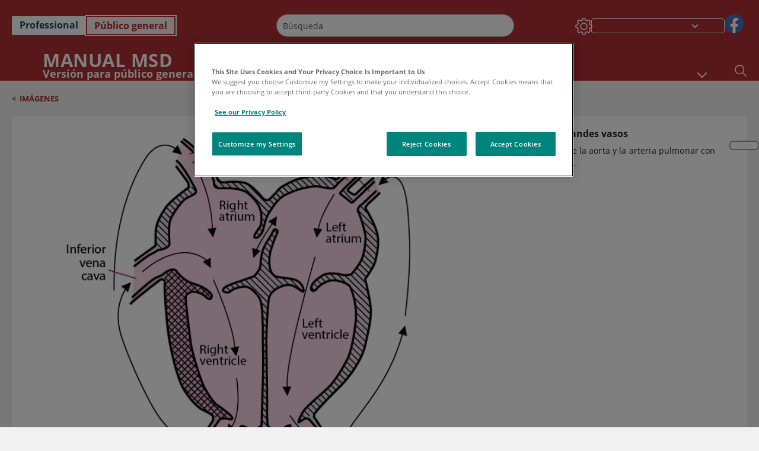

--- FILE ---
content_type: text/css; charset=UTF-8
request_url: https://www.msdmanuals.com/home/_next/static/css/63364f35be5b0d5b.css
body_size: 5072
content:
.SkipToMainContent_skipToContentContainer__1ryB1{position:absolute;top:0;opacity:0;background-color:#fff;outline:none}.SkipToMainContent_skipToContentContainer__1ryB1 .SkipToMainContent_skipToMainContent__GBRhF{padding:.375rem .75rem;display:block;color:var(--color__primary)}.SkipToMainContent_skipToContentContainer__1ryB1:focus{opacity:1;z-index:100}.SkipToMainContent_skipToContentContainer__1ryB1:hover{text-decoration:none;display:none}.SkipToMainContent_toggleOverlayLtr___MqbC{left:0}.SkipToMainContent_toggleOverlayRtl__1NClf{right:0}.SkipToMainContent_themeDark__GaqZs .SkipToMainContent_skipToMainContent__GBRhF{color:var(--color__primary)!important}.font-size-1 .SkipToMainContent_skipToMainContent__GBRhF{font-size:1rem}.font-size-2 .SkipToMainContent_skipToMainContent__GBRhF{font-size:1.125rem}.font-size-3 .SkipToMainContent_skipToMainContent__GBRhF{font-size:1.25rem}.Search_headerSearchIcon__TN4QW{top:1.375rem;right:0;position:absolute}@media(min-width:1025px){.Search_headerSearchIcon__TN4QW{position:unset}}@media(min-width:320px)and (max-width:720px){.Search_headerSearchIcon__TN4QW{top:.938rem}}@media(min-width:721px)and (max-width:960px){.Search_headerSearchIcon__TN4QW[dir=ltr]{padding-right:32px}}@media(min-width:961px)and (max-width:1024px){.Search_headerSearchIcon__TN4QW[dir=ltr]{padding-right:32px}}@media(min-width:320px)and (max-width:720px){.Search_headerSearchIcon__TN4QW[dir=ltr]{padding-right:.625rem}}.Search_headerSearchIconLeft__it7Yr{top:.938rem;left:.938rem;right:auto;position:absolute}@media(min-width:1025px){.Search_headerSearchIconLeft__it7Yr{position:unset}.Search_alignOnScroll__4Xai3{top:68%}}.Search_headerSearchIcon__TN4QW:hover{cursor:pointer}.Search_tooltipheading__pWXKP{height:-moz-fit-content;height:fit-content}.Search_tooltipheading__pWXKP .tooltip-inner{background-color:#fff;color:#000;border:1px solid #000}.Search_darktooltip__d_Qf_ .tooltip-inner{background-color:#000;color:#fff;border:1px solid #fff}.Search_fontSize1__tkCJv .Search_tooltipInner__hkV4T{font-size:.875rem}.Search_fontSize2__O1D9s .Search_tooltipInner__hkV4T{font-size:.985rem}.Search_fontSize3__Jn5UG .Search_tooltipInner__hkV4T{font-size:1.094rem}.Search_searchOverlay__7FJrq{padding-top:0}.Search_searchOverlay__7FJrq .Search_overlayText__lJeXq{display:block;padding:16px 0 0 10px}.Search_searchOverlay__7FJrq .Search_overlayText__lJeXq p{margin-bottom:1rem}.Search_searchOverlay__7FJrq .Search_overlayText__lJeXq p:last-child{padding-bottom:0}.Search_searchOverlay__7FJrq .Search_overlayText__lJeXq h4{font-weight:700}.Search_searchOverlay__7FJrq .Search_searchText__Wz18y{color:var(--color__link);font-weight:700;padding:0 10px;margin-bottom:.625rem}.Search_fontSize1__tkCJv .Search_overlayText__lJeXq,.Search_fontSize1__tkCJv .Search_overlayText__lJeXq h4{font-size:.8125rem}.Search_fontSize1__tkCJv .Search_searchText__Wz18y{font-size:.8125rem;letter-spacing:-.040625rem}.Search_fontSize2__O1D9s .Search_overlayText__lJeXq,.Search_fontSize2__O1D9s .Search_overlayText__lJeXq h4{font-size:.914rem}.Search_fontSize2__O1D9s .Search_searchText__Wz18y{font-size:.914rem;letter-spacing:-.0457rem}.Search_fontSize3__Jn5UG .Search_overlayText__lJeXq,.Search_fontSize3__Jn5UG .Search_overlayText__lJeXq h4{font-size:1.016rem}.Search_fontSize3__Jn5UG .Search_searchText__Wz18y{font-size:1.016rem;letter-spacing:-.05078rem}.Search_searchOverlayPopupBackdrop__hLEjf{z-index:1044!important}.Search_searchOverlayPopup__mVvmN{z-index:1049!important}@media(min-width:320px)and (max-width:720px){.Search_searchOverlayPopup__mVvmN{max-height:80vh;overflow:scroll}}.Search_searchOverlayPopup__mVvmN .modal-dialog{top:6%;margin:auto}@media(min-width:1025px){.Search_searchOverlayPopup__mVvmN .modal-dialog{max-width:100%;width:1114px!important;top:20%}}@media(min-width:961px)and (max-width:1024px){.Search_searchOverlayPopup__mVvmN .modal-dialog{max-width:100%}}@media(min-width:721px)and (max-width:960px){.Search_searchOverlayPopup__mVvmN .modal-dialog{max-width:100%}}.Search_searchOverlayPopup__mVvmN .modal-dialog .Search_closeBtnContainer__kbJaa{padding:6px 0;font-size:12px;margin:0;cursor:pointer}.Search_searchOverlayPopup__mVvmN .modal-dialog .Search_closeBtnContainer__kbJaa .Search_closeIcon__d_sXG[dir=ltr]{display:block;background-size:490px;background-image:url(/home/_next/static/media/sprite-allimage.f7f59b62.svg);background-position:-830px -82px;width:30px;height:30px;position:absolute;top:15px;right:0}.Search_searchOverlayPopup__mVvmN .modal-dialog .Search_closeBtnContainer__kbJaa .Search_closeIcon__d_sXG[dir=rtl]{display:block;background-size:490px;background-image:url(/home/_next/static/media/sprite-allimage.f7f59b62.svg);background-position:-830px -82px;width:30px;height:30px;position:absolute;top:9px;left:0;margin:9px}.Search_lightTheme__GPvD8 .Search_overlayText__lJeXq{color:#000}.Search_darkTheme___3CAA{background-color:#000!important}.Search_darkTheme___3CAA .Search_closeBtnContainer__kbJaa,.Search_darkTheme___3CAA .Search_searchOverlay__7FJrq{background-color:#000!important;color:#fff!important}[dir=rtl] .Search_search__PVCmV{margin-right:.625rem;margin-left:0!important}[dir=rtl] .Search_overlayText__lJeXq ul{padding-right:1rem}.Search_twoSearchContainer__DnGYH{display:flex;flex-direction:row;align-items:stretch;justify-content:space-between;width:100%;height:100%;position:relative}@media(min-width:320px)and (max-width:720px){.Search_twoSearchContainer__DnGYH{flex-direction:column}}.Search_searchSeparator__gxFgv{border-left:1px solid gray}@media(min-width:320px)and (max-width:720px){.Search_searchSeparator__gxFgv{border-top:1px solid gray;margin:15px 0}.Search_aiSearchContainer__W8Kfn{margin-top:1rem;padding-bottom:17px!important}}@media(min-width:1025px){.Search_aiSearchContainer__W8Kfn{padding-right:10px;padding-left:50px}.Search_mainSearchContainer__qm_N4{padding-right:50px}}@media(min-width:320px)and (max-width:720px){.Search_aiSearchContainer__W8Kfn,.Search_mainSearchContainer__qm_N4{padding:0 15px}}@media(min-width:721px)and (max-width:960px){.Search_aiSearchContainer__W8Kfn,.Search_mainSearchContainer__qm_N4{padding:0 15px}}@media(min-width:1025px){.Search_searchModalBody__kigJ4{padding:0 19px 17px}}.OneColumnContainer_oneColumnContainer__pUUhP{min-height:0!important;background-color:#fff}.OneColumnContainer_backgroundUnset__H4DN1{background-color:unset}.OneColumnContainer_oneColumnContainerDark__3QCjq{background-color:#000}.OneColumnContainer_healthTopicsoneColumnContainer__fXKoP{margin:0 20px}@media(min-width:721px)and (max-width:960px){.OneColumnContainer_healthTopicsoneColumnContainer__fXKoP{margin:0}}@media(min-width:961px)and (max-width:1024px){.OneColumnContainer_healthTopicsoneColumnContainer__fXKoP{margin:0}}@media(min-width:1025px){.OneColumnContainer_healthTopicsoneColumnContainer__fXKoP{margin:0}}.ErrorPage404_errorPage__SsYM6{background-color:#fff}.ErrorPage404_errorText__v8df2 h1{font-weight:600;padding:10px 20px 0}.ErrorPage404_errorText__v8df2 p{padding:0 20px 20px}.ErrorPage404_errorText__v8df2 em,.ErrorPage404_errorText__v8df2 i{font-style:normal}.ErrorPage404_errorText__v8df2 a{color:var(--color__primary);font-weight:700}.font-size-1 .ErrorPage404_errorText__v8df2 h1{font-size:1.25rem;line-height:1.25rem}.font-size-1 .ErrorPage404_errorText__v8df2 p{font-size:.875rem}@media(min-width:961px)and (max-width:1024px){.font-size-1 .ErrorPage404_errorText__v8df2 h1{font-size:1.875rem;line-height:2.25rem}.font-size-1 .ErrorPage404_errorText__v8df2 p{font-size:1rem}}@media(min-width:1025px){.font-size-1 .ErrorPage404_errorText__v8df2 h1{font-size:1.875rem;line-height:2.25rem}.font-size-1 .ErrorPage404_errorText__v8df2 p{font-size:1rem}}.font-size-2 .ErrorPage404_errorText__v8df2 h1{font-size:1.4062rem;line-height:1.4062rem}.font-size-2 .ErrorPage404_errorText__v8df2 p{font-size:.9843rem;line-height:1.25rem}@media(min-width:961px)and (max-width:1024px){.font-size-2 .ErrorPage404_errorText__v8df2 h1{font-size:2.1093rem;line-height:2.53rem}.font-size-2 .ErrorPage404_errorText__v8df2 p{font-size:1.125rem;line-height:1.6875rem}}@media(min-width:1025px){.font-size-2 .ErrorPage404_errorText__v8df2 h1{font-size:2.1093rem;line-height:2.53rem}.font-size-2 .ErrorPage404_errorText__v8df2 p{font-size:1.125rem;line-height:1.6875rem}}.font-size-3 .ErrorPage404_errorText__v8df2 h1{font-size:1.5625rem;line-height:1.5625rem}.font-size-3 .ErrorPage404_errorText__v8df2 p{font-size:1.0625rem;line-height:1.5625rem}@media(min-width:961px)and (max-width:1024px){.font-size-3 .ErrorPage404_errorText__v8df2 h1{font-size:2.3437rem;line-height:2.81rem}.font-size-3 .ErrorPage404_errorText__v8df2 p{font-size:1.25rem;line-height:1.875rem}}@media(min-width:1025px){.font-size-3 .ErrorPage404_errorText__v8df2 h1{font-size:2.3437rem;line-height:2.81rem}.font-size-3 .ErrorPage404_errorText__v8df2 p{font-size:1.25rem;line-height:1.875rem}}.dark .ErrorPage404_errorPage__SsYM6{background-color:#000}.modal_modal__vMCJw{overflow:hidden;overflow-anchor:none;width:100%;text-size-adjust:100%;position:fixed;left:0;right:0}.modal_modal__vMCJw .modal_focusTrapDiv__nw2Bc{display:contents}.modal_modal__vMCJw .modal-content{height:100%}.modal_modal__vMCJw .modal-dialog{height:100%;width:100%;max-height:860px;margin:auto;max-width:100%!important;position:absolute;top:0;left:0;right:0;bottom:0}@media screen and (min-width:1280px){.modal_modal__vMCJw .modal-dialog{height:90%;width:1280px!important;top:5%;bottom:auto}}.modal_modal__vMCJw .modal_modalBody___BnJ7{overflow:hidden;border-radius:0;padding:0;display:flex;flex-direction:column}.modal_modal__vMCJw{padding:0!important}.modal_modal__vMCJw .modal_noHeaderBackground__GHZGy{background-color:#fff!important;border:none!important}.modal_modal__vMCJw .modal_hideModalHeader__cPEFT{display:none}.modal_modal__vMCJw .modal_header__sKiDY{width:100%;height:30px;display:table;table-layout:fixed;padding:0;border-radius:0!important}.modal_modal__vMCJw .modal_header__sKiDY .modal_title__ujPN2{padding:0 20px;text-align:center;overflow-wrap:normal;white-space:normal;font-weight:600;text-transform:uppercase}@media screen and (max-height:960px)and (max-width:1279px),screen and (max-width:960px){.modal_modal__vMCJw .modal_header__sKiDY .modal_title__ujPN2{text-align:left;transform:scale(.933332)}}.modal_modal__vMCJw .modal_header__sKiDY .modal_drugTitle__pmhQu{width:100%}@media screen and (max-height:960px)and (max-width:1279px),screen and (max-width:960px){.modal_modal__vMCJw .modal_header__sKiDY .modal_drugTitle__pmhQu{transform:scale(1)!important;overflow:auto;word-break:break-word}}.modal_modal__vMCJw .modal_header__sKiDY .modal_headerElement__9HT5x{display:table-cell;height:100%;max-height:100%;vertical-align:middle;line-height:1.875rem}.modal_modal__vMCJw .modal_header__sKiDY .modal_btnClose__eatUo{cursor:pointer;width:80px;text-align:center;font-weight:600}.modal_modal__vMCJw .modal_header__sKiDY .modal_drugBtnClose__HBcpz{margin-bottom:0;align-content:center}.modal_modal__vMCJw .modal_drugHeader__GT8_V{display:flex!important;max-height:90px!important;height:auto!important}.modal_modal__vMCJw ::-webkit-scrollbar{width:7px;height:7px}.modal_modal__vMCJw ::-webkit-scrollbar:horizontal{width:8px}.modal_modal__vMCJw ::-webkit-scrollbar-track{box-shadow:inset 0 0 6px #bcbcbc;border-radius:8px}.modal_modal__vMCJw ::-webkit-scrollbar-thumb{background:#7f7f7f;border-radius:8px}.modal_modal__vMCJw ::-webkit-scrollbar-thumb:hover{background:#7f7f7f}.modal_healthyLivingColor__72SiX{border:1px solid #fff;border-bottom:0}.modal_healthyLivingColorBackground__R82V4{background-color:#000;color:#fff;border:1px solid #fff;border-top:0}.modal_modal__vMCJw>div>div{border-radius:0!important}.modal_fontSize1__PQaJV .modal_btnClose__eatUo,.modal_fontSize1__PQaJV .modal_title__ujPN2{font-size:.875rem}.modal_fontSize2__Z1XUu .modal_btnClose__eatUo,.modal_fontSize2__Z1XUu .modal_title__ujPN2{font-size:.984rem}.modal_fontSize3__FOP6B .modal_btnClose__eatUo,.modal_fontSize3__FOP6B .modal_title__ujPN2{font-size:1.094rem}.modal_professional__9S_oL .modal_header__sKiDY{background-color:#174f6d;color:#fff}.modal_professional__9S_oL .modal_btnClose__eatUo{background-color:#113a50}.modal_consumer__Pfrhd .modal_header__sKiDY{background-color:#b12e32;color:#fff}.modal_consumer__Pfrhd .modal_btnClose__eatUo{background-color:#9c2426;color:#fff}.modal_veterinary__eYZdF .modal_header__sKiDY{background-color:#0f7c54;color:#fff}.modal_veterinary__eYZdF .modal_btnClose__eatUo{background-color:#0e6545;color:#fff}.modal_modalButton__FpPur{padding:6px 0;font-size:12px;margin:0;cursor:pointer}.modal_modalButton__FpPur .modal_closeIcon__kbcZr{display:block;background-image:url(/home/_next/static/media/icon_close_gray.add02139.png);background-repeat:no-repeat;width:30px;height:30px}.modal_copyRightFooter__b1AAi,.modal_copyRightFooter__b1AAi .modal_copyRight__2qshg,.modal_copyRightFooter__b1AAi .modal_copyRight__2qshg .modal_copyRightText__fQLM9,.modal_copyRightFooter__b1AAi .modal_copyRight__2qshg .modal_msdcopyRightImage__s4hmM{display:none}@media print{.modal_copyRightFooter__b1AAi{display:block!important}.modal_copyRightFooter__b1AAi .modal_copyRight__2qshg{margin-top:20px;border-top:1px solid #000!important;height:30px;display:flex;flex-direction:row;width:100%;justify-content:space-between}.modal_copyRightFooter__b1AAi .modal_copyRight__2qshg .modal_msdcopyRightImage__s4hmM{display:block!important;margin-top:5px;width:40%}.modal_copyRightFooter__b1AAi .modal_copyRight__2qshg .modal_copyRightText__fQLM9{display:block;margin-top:10px!important;font-size:.7rem;font-weight:600}.modal_topicContainerRight__MEV2b{display:none}.modal_modal__vMCJw{position:absolute!important;overflow:visible!important}.modal_modal__vMCJw .modal-content{border:none}.modal_modal__vMCJw .modal-dialog{height:100%!important;min-height:100%!important}.modal_modal__vMCJw .modal_modalBody___BnJ7{overflow:visible!important;display:block}.modal_modal__vMCJw .modal_header__sKiDY{display:none}}@media screen and (max-height:960px)and (max-width:1279px),screen and (max-width:960px){[dir=rtl] .modal_header__sKiDY .modal_title__ujPN2{text-align:right;padding-right:20px}}.Thumbnail_topPosition__z15GX{height:200px}.Thumbnail_Thumbnail__DPkVU{width:100%}.Thumbnail_Thumbnail__DPkVU .Thumbnail_threeDWidget__ddWzF .Thumbnail_widget__iUCXb{border-bottom:none!important}.Thumbnail_Thumbnail__DPkVU .Thumbnail_featuredWidgetDark__Rdzy6 .Thumbnail_widget__iUCXb{border-bottom:6px solid #fff;background-color:#fff}.Thumbnail_Thumbnail__DPkVU .Thumbnail_featuredWidgetDark__Rdzy6 .Thumbnail_description__3rVL_{color:#fff}.Thumbnail_Thumbnail__DPkVU .Thumbnail_featuredWidgetColor__yvciI{background-color:#fff}.Thumbnail_Thumbnail__DPkVU .Thumbnail_featuredWidgetColor__yvciI .Thumbnail_widget__iUCXb{border-bottom:6px solid var(--color__primary)}.Thumbnail_Thumbnail__DPkVU .Thumbnail_featuredWidgetColor__yvciI .Thumbnail_description__3rVL_{color:dimgray}.Thumbnail_Thumbnail__DPkVU .Thumbnail_descriptionheight__C5THj{height:auto!important}@media(min-width:1025px){.Thumbnail_Thumbnail__DPkVU .Thumbnail_descriptionheight__C5THj{height:164px!important}}@media(min-width:961px)and (max-width:1024px){.Thumbnail_Thumbnail__DPkVU .Thumbnail_descriptionheight__C5THj{height:164px!important}}.Thumbnail_Thumbnail__DPkVU .Thumbnail_featuredWidget__NRWxf .Thumbnail_widget__iUCXb{display:flex;flex-direction:column;position:relative;max-height:40vh}.Thumbnail_Thumbnail__DPkVU .Thumbnail_featuredWidget__NRWxf .Thumbnail_widget__iUCXb .Thumbnail_feature__6dzIi{overflow:hidden;width:100%;position:relative;cursor:pointer}.Thumbnail_Thumbnail__DPkVU .Thumbnail_featuredWidget__NRWxf .Thumbnail_widget__iUCXb .Thumbnail_tag__r0NT3{top:0;position:absolute;color:#fff;font-weight:700;padding:0 10px;text-transform:uppercase;background-color:var(--color__tag);line-height:28px;letter-spacing:-.22px}.Thumbnail_Thumbnail__DPkVU .Thumbnail_featuredWidget__NRWxf .Thumbnail_widget__iUCXb .Thumbnail_infoIcon__wPP9_{position:absolute;display:block;height:44px;width:44px;top:0;right:0;background-color:#0f7c54;background:url(/home/_next/static/media/infographics_scale_green.629347e3.png) 50% no-repeat}.Thumbnail_Thumbnail__DPkVU .Thumbnail_featuredWidget__NRWxf .Thumbnail_widget__iUCXb .Thumbnail_infoIcon__wPP9_:hover{cursor:pointer}.Thumbnail_Thumbnail__DPkVU .Thumbnail_featuredWidget__NRWxf .Thumbnail_widget__iUCXb .Thumbnail_featuredMediaOverlay__qdHnp{position:absolute;left:0;right:0;top:0;bottom:0}.Thumbnail_Thumbnail__DPkVU .Thumbnail_featuredWidget__NRWxf .Thumbnail_widget__iUCXb .Thumbnail_featuredMediaOverlay__qdHnp .Thumbnail_featuredMediaPlayButton__k2_Sz{width:100%;height:100%;background-size:15%;background-repeat:no-repeat;background-position:50%;cursor:pointer}.Thumbnail_Thumbnail__DPkVU .Thumbnail_featuredWidget__NRWxf .Thumbnail_widget__iUCXb .Thumbnail_featuredMediaOverlay__qdHnp .Thumbnail_playHome__4t8Jl,.Thumbnail_Thumbnail__DPkVU .Thumbnail_featuredWidget__NRWxf .Thumbnail_widget__iUCXb .Thumbnail_featuredMediaOverlay__qdHnp .Thumbnail_playProfessional__SnWXa{background-image:url(/home/_next/static/media/icon_play_blue.ccb39870.png)}.Thumbnail_Thumbnail__DPkVU .Thumbnail_featuredWidget__NRWxf .Thumbnail_widget__iUCXb .Thumbnail_featuredMediaOverlay__qdHnp .Thumbnail_playVet__GGK5J{background-image:url(/home/_next/static/media/icon_play_green.1b61cac4.png)}.Thumbnail_Thumbnail__DPkVU .Thumbnail_featuredWidget__NRWxf .Thumbnail_homepagewidget__eS6A7{max-height:none!important}.Thumbnail_Thumbnail__DPkVU .Thumbnail_featuredWidget__NRWxf .Thumbnail_divHeading__7bbME{width:98%;cursor:auto;padding:16px!important}@media(min-width:1025px){.Thumbnail_Thumbnail__DPkVU .Thumbnail_featuredWidget__NRWxf .Thumbnail_divHeading__7bbME{padding:25px 0 25px 25px}}@media(min-width:961px)and (max-width:1024px){.Thumbnail_Thumbnail__DPkVU .Thumbnail_featuredWidget__NRWxf .Thumbnail_divHeading__7bbME{padding:25px 0 25px 25px}}.Thumbnail_Thumbnail__DPkVU .Thumbnail_featuredWidget__NRWxf .Thumbnail_descriptionPaddingHome__qJPKJ{padding:16px 4px 16px 16px}.Thumbnail_Thumbnail__DPkVU .Thumbnail_featuredWidget__NRWxf .Thumbnail_descriptionPaddingHome__qJPKJ ul{padding-left:0}.Thumbnail_Thumbnail__DPkVU .Thumbnail_featuredWidget__NRWxf .Thumbnail_descriptionPadding__K6tdo{padding:15px 0 15px 15px}.Thumbnail_Thumbnail__DPkVU .Thumbnail_featuredWidget__NRWxf .Thumbnail_descriptionPaddingHome__qJPKJ[dir=rtl]{padding:25px 25px 25px 0}.Thumbnail_Thumbnail__DPkVU .Thumbnail_featuredWidget__NRWxf .Thumbnail_descriptionPadding__K6tdo[dir=rtl]{padding:15px 15px 15px 0}.Thumbnail_Thumbnail__DPkVU .Thumbnail_featuredWidget__NRWxf .Thumbnail_heading__uykI2{text-align:left;font-weight:700;cursor:pointer;max-width:100%}.Thumbnail_Thumbnail__DPkVU .Thumbnail_featuredWidget__NRWxf .Thumbnail_headingJa__6V0LV{min-height:40px!important}.Thumbnail_Thumbnail__DPkVU .Thumbnail_featuredWidget__NRWxf .Thumbnail_showEllipses__NAR15{text-overflow:ellipsis;overflow:hidden;max-width:300px;white-space:nowrap}.Thumbnail_Thumbnail__DPkVU .Thumbnail_featuredWidget__NRWxf .Thumbnail_heading__uykI2:hover{text-decoration:underline}@media(min-width:1025px){.Thumbnail_marginLeft__rdq_S{margin-left:24px}.Thumbnail_marginRight__osb3j{margin-right:24px}}.Thumbnail_widgetListDesktopView__EYHPh{display:none}@media(min-width:1025px){.Thumbnail_widgetListDesktopView__EYHPh{display:block}}@media(min-width:961px)and (max-width:1024px){.Thumbnail_widgetListDesktopView__EYHPh{display:block}}@media(min-width:1025px){.Thumbnail_widgetListMobileView__iCd5x{display:none}}.Thumbnail_descriptionPara__nM4bt{width:100%;position:relative}.Thumbnail_description__3rVL_{color:dimgray;text-decoration:none;display:-webkit-box;overflow:hidden;-webkit-line-clamp:3;-webkit-box-orient:vertical;cursor:unset}.Thumbnail_description__3rVL_ p{margin-bottom:0}.Thumbnail_ReadMore__2uU22{color:var(--color__link)}.Thumbnail_disableReadMoreBtn__Upy5s{cursor:default!important;pointer-events:none!important}.Thumbnail_ReadMore__2uU22:hover{color:var(--color__link);text-decoration:underline;cursor:pointer!important}.font-size-1 .Thumbnail_tag__r0NT3{font-size:.688rem}.font-size-1 .Thumbnail_heading__uykI2{font-size:1.125rem}.font-size-1 .Thumbnail_ReadMore__2uU22,.font-size-1 .Thumbnail_description__3rVL_{font-size:.875rem;line-height:20px}.font-size-1 .Thumbnail_esDescription__Eesys{line-height:17px!important}.font-size-1 .Thumbnail_descriptionheight__C5THj{height:164px}.font-size-2 .Thumbnail_tag__r0NT3{font-size:.773rem}.font-size-2 .Thumbnail_heading__uykI2{font-size:1.266rem}.font-size-2 .Thumbnail_ReadMore__2uU22,.font-size-2 .Thumbnail_description__3rVL_{font-size:.984rem;line-height:22px}.font-size-2 .Thumbnail_esDescription__Eesys{line-height:19px!important}.font-size-2 .Thumbnail_descriptionheight__C5THj{height:174px}.font-size-3 .Thumbnail_tag__r0NT3{font-size:.859rem}.font-size-3 .Thumbnail_heading__uykI2{font-size:1.406rem}.font-size-3 .Thumbnail_ReadMore__2uU22,.font-size-3 .Thumbnail_description__3rVL_{font-size:1.094rem;line-height:23px}.font-size-3 .Thumbnail_esDescription__Eesys{line-height:21px!important}.font-size-3 .Thumbnail_descriptionheight__C5THj{height:190px}.font-size-3 .Thumbnail_showEllipses__NAR15{max-width:100%!important}.dark .Thumbnail_heading__uykI2{color:#fff}@media print{.Thumbnail_Thumbnail__DPkVU .Thumbnail_featuredWidget__NRWxf .Thumbnail_homepagewidget__eS6A7{display:block!important}.Thumbnail_Thumbnail__DPkVU .Thumbnail_featuredMediaPlayButton__k2_Sz{display:none}}.Thumbnail_noPrintClick__iyyoI{pointer-events:none}.Thumbnail_hybridExpandIcon__ZhK9O .Thumbnail_icon__OYKmo{position:absolute;top:0;right:0;width:50px;height:50px}.Thumbnail_hybridExpandIcon__ZhK9O .Thumbnail_icon__OYKmo:hover{cursor:pointer}.professional .Thumbnail_hybridExpandIcon__ZhK9O .Thumbnail_icon__OYKmo{background-image:url(/home/_next/static/media/icon_popup_blue.2723428c.png)}.consumer .Thumbnail_hybridExpandIcon__ZhK9O .Thumbnail_icon__OYKmo{background-image:url(/home/_next/static/media/icon_popup_lightblue.b73af0bb.png)}.veterinary .Thumbnail_hybridExpandIcon__ZhK9O .Thumbnail_icon__OYKmo{background-image:url(/home/_next/static/media/icon_popup_green.1ddd40c6.png)}[dir=rtl] .Thumbnail_Thumbnail__DPkVU .Thumbnail_heading__uykI2{text-align:right}.ImageStandalone_imageStandalone__tYFap{display:flex;flex-direction:column;padding:0}@media(min-width:1025px){.ImageStandalone_imageStandalone__tYFap{flex-direction:row;padding:20px}}@media(min-width:961px)and (max-width:1024px){.ImageStandalone_imageStandalone__tYFap{flex-direction:row;padding:20px}}.ImageStandalone_imageStandalone__tYFap .ImageStandalone_mobileTitleContainer__rt6th{display:flex;justify-content:space-between;align-items:center;padding-right:20px}@media(min-width:1025px){.ImageStandalone_imageStandalone__tYFap .ImageStandalone_mobileTitleContainer__rt6th{display:none}}@media(min-width:961px)and (max-width:1024px){.ImageStandalone_imageStandalone__tYFap .ImageStandalone_mobileTitleContainer__rt6th{display:none}}.ImageStandalone_imageStandalone__tYFap .ImageStandalone_mobileTitleContainer__rt6th[dir=rtl]{padding-right:0}.ImageStandalone_imageStandalone__tYFap .ImageStandalone_multiMediaTitleMobile__xNBIK{display:block;font-weight:700;padding:0 20px;margin:10px 0}@media(min-width:1025px){.ImageStandalone_imageStandalone__tYFap .ImageStandalone_multiMediaTitleMobile__xNBIK{display:none}}@media(min-width:961px)and (max-width:1024px){.ImageStandalone_imageStandalone__tYFap .ImageStandalone_multiMediaTitleMobile__xNBIK{display:none}}.ImageStandalone_imageStandalone__tYFap .ImageStandalone_imageContainer__hgwir{width:100%;max-width:-moz-fit-content;max-width:fit-content;height:auto;display:flex;justify-content:center;flex-direction:column;margin:0 auto 12px}@media(min-width:1025px){.ImageStandalone_imageStandalone__tYFap .ImageStandalone_imageContainer__hgwir{width:60%;margin-bottom:0}}@media(min-width:961px)and (max-width:1024px){.ImageStandalone_imageStandalone__tYFap .ImageStandalone_imageContainer__hgwir{width:60%;margin-bottom:0}}.ImageStandalone_imageStandalone__tYFap .ImageStandalone_dataContainer__cUaNV{width:100%;position:relative;display:flex;flex-direction:column}@media(min-width:1025px){.ImageStandalone_imageStandalone__tYFap .ImageStandalone_dataContainer__cUaNV{width:40%}}@media(min-width:961px)and (max-width:1024px){.ImageStandalone_imageStandalone__tYFap .ImageStandalone_dataContainer__cUaNV{width:40%}}.ImageStandalone_imageStandalone__tYFap .ImageStandalone_dataContainer__cUaNV .ImageStandalone_titleContainer___TRKN{display:none}@media(min-width:1025px){.ImageStandalone_imageStandalone__tYFap .ImageStandalone_dataContainer__cUaNV .ImageStandalone_titleContainer___TRKN{display:flex;justify-content:space-between;align-items:center;padding-right:20px}}@media(min-width:961px)and (max-width:1024px){.ImageStandalone_imageStandalone__tYFap .ImageStandalone_dataContainer__cUaNV .ImageStandalone_titleContainer___TRKN{display:flex;justify-content:space-between;align-items:center}}.ImageStandalone_imageStandalone__tYFap .ImageStandalone_dataContainer__cUaNV .ImageStandalone_titleContainer___TRKN[dir=rtl]{padding-right:0}.ImageStandalone_imageStandalone__tYFap .ImageStandalone_dataContainer__cUaNV .ImageStandalone_multiMediaTitle__rr3lR{display:none}@media(min-width:1025px){.ImageStandalone_imageStandalone__tYFap .ImageStandalone_dataContainer__cUaNV .ImageStandalone_multiMediaTitle__rr3lR{padding:0 20px;font-weight:700;display:block}}@media(min-width:961px)and (max-width:1024px){.ImageStandalone_imageStandalone__tYFap .ImageStandalone_dataContainer__cUaNV .ImageStandalone_multiMediaTitle__rr3lR{padding:0 20px;font-weight:700;display:block}}.ImageStandalone_imageStandalone__tYFap .ImageStandalone_dataContainer__cUaNV .ImageStandalone_multiMediaDescriptionWrapper__HJg58{max-height:100%;overflow-y:auto;overflow-x:hidden}@media(min-width:1025px){.ImageStandalone_imageStandalone__tYFap .ImageStandalone_dataContainer__cUaNV .ImageStandalone_multiMediaDescriptionWrapper__HJg58{height:100%}}@media(min-width:320px)and (max-width:720px){.ImageStandalone_imageStandalone__tYFap .ImageStandalone_dataContainer__cUaNV .ImageStandalone_multiMediaDescriptionWrapper__HJg58{min-height:140px}}.ImageStandalone_imageStandalone__tYFap .ImageStandalone_dataContainer__cUaNV .ImageStandalone_multiMediaDescriptionWrapper__HJg58 .ImageStandalone_multiMediaDescription__wg1_W{padding:0 20px 20px;letter-spacing:.14px;max-height:500px;overflow-y:auto;overflow-x:hidden}.ImageStandalone_imageStandalone__tYFap .ImageStandalone_dataContainer__cUaNV .ImageStandalone_multiMediaDescriptionWrapper__HJg58 .ImageStandalone_multiMediaDescription__wg1_W ul{margin-left:0;padding-left:2rem}.ImageStandalone_imageStandalone__tYFap .ImageStandalone_dataContainer__cUaNV .ImageStandalone_multiMediaDescriptionWrapper__HJg58 .ImageStandalone_multiMediaDescription__wg1_W span[class|=smallcaps]{font-feature-settings:"smcp";font-variant:small-caps}.ImageStandalone_imageStandalone__tYFap .ImageStandalone_dataContainer__cUaNV .ImageStandalone_multiMediaDescriptionWrapper__HJg58 .ImageStandalone_multiMediaDescription__wg1_W ul[class|=numbered]{list-style-type:decimal}.ImageStandalone_imageStandalone__tYFap .ImageStandalone_dataContainer__cUaNV .ImageStandalone_multiMediaDescriptionWrapper__HJg58 .ImageStandalone_multiMediaDescription__wg1_W ul[class|=nobulleted]{list-style-type:none}.ImageStandalone_imageStandalone__tYFap .ImageStandalone_dataContainer__cUaNV .ImageStandalone_multiMediaDescriptionWrapper__HJg58 .ImageStandalone_multiMediaDescription__wg1_W span[class|=mlinkText],.ImageStandalone_imageStandalone__tYFap .ImageStandalone_dataContainer__cUaNV .ImageStandalone_multiMediaDescriptionWrapper__HJg58 .ImageStandalone_multiMediaDescription__wg1_W span[class|=xlinkText]{display:none}.ImageStandalone_imageStandalone__tYFap .ImageStandalone_dataContainer__cUaNV .ImageStandalone_multiMediaDescriptionWrapper__HJg58 .ImageStandalone_multiMediaDescription__wg1_W:last-child{padding-bottom:0}.ImageStandalone_imageStandalone__tYFap .ImageStandalone_dataContainer__cUaNV .ImageStandalone_multiMediaDescriptionWrapper__HJg58 .ImageStandalone_multiMediaDescription__wg1_W:last-child div p{margin-bottom:0}.ImageStandalone_imageStandalone__tYFap .ImageStandalone_dataContainer__cUaNV .ImageStandalone_multiMediaDescriptionWrapper__HJg58 .ImageStandalone_multiMediaDescription__wg1_W:last-child div p a{color:var(--color__link);text-decoration:underline;cursor:pointer}@media(min-width:1025px){.ImageStandalone_imageStandalone__tYFap .ImageStandalone_dataContainer__cUaNV .ImageStandalone_multiMediaDescriptionWrapper__HJg58 .ImageStandalone_multiMediaDescription__wg1_W:last-child{padding-bottom:20px}.ImageStandalone_imageStandalone__tYFap .ImageStandalone_dataContainer__cUaNV .ImageStandalone_multiMediaDescriptionWrapper__HJg58 .ImageStandalone_multiMediaDescription__wg1_W:last-child div p{margin-bottom:1rem}}@media(min-width:961px)and (max-width:1024px){.ImageStandalone_imageStandalone__tYFap .ImageStandalone_dataContainer__cUaNV .ImageStandalone_multiMediaDescriptionWrapper__HJg58 .ImageStandalone_multiMediaDescription__wg1_W:last-child{padding-bottom:20px}.ImageStandalone_imageStandalone__tYFap .ImageStandalone_dataContainer__cUaNV .ImageStandalone_multiMediaDescriptionWrapper__HJg58 .ImageStandalone_multiMediaDescription__wg1_W:last-child div p{margin-bottom:1rem}}.ImageStandalone_multiMediaDescription__wg1_W[dir=rtl] ul{padding:0 40px}.font-size-1 .ImageStandalone_multiMediaTitleMobile__xNBIK,.font-size-1 .ImageStandalone_multiMediaTitle__rr3lR{font-size:1rem}.font-size-1 .ImageStandalone_multiMediaCredits__BIyjx,.font-size-1 .ImageStandalone_multiMediaDescription__wg1_W{font-size:.875rem}@media(min-width:320px)and (max-width:720px){.font-size-1 .ImageStandalone_mobileTitleContainer__rt6th{min-height:76px}}.font-size-2 .ImageStandalone_multiMediaTitleMobile__xNBIK,.font-size-2 .ImageStandalone_multiMediaTitle__rr3lR{font-size:1.125rem}.font-size-2 .ImageStandalone_multiMediaCredits__BIyjx,.font-size-2 .ImageStandalone_multiMediaDescription__wg1_W{font-size:.984rem}.font-size-3 .ImageStandalone_multiMediaTitleMobile__xNBIK,.font-size-3 .ImageStandalone_multiMediaTitle__rr3lR{font-size:1.25rem}.font-size-3 .ImageStandalone_multiMediaCredits__BIyjx,.font-size-3 .ImageStandalone_multiMediaDescription__wg1_W{font-size:1.094rem}.ImageStandalone_credits__CSEU_{font-style:italic}.ImageStandalone_tooltipxlink__aK_Qi{padding:0!important;max-width:450px!important;display:none}@media(min-width:1025px){.ImageStandalone_tooltipxlink__aK_Qi{display:block}}.ImageStandalone_tooltipxlink__aK_Qi div:last-of-type{padding:10px;box-shadow:0 2px 2px #9b9b9b!important;border-radius:3px;max-width:450px;border:1px solid #c5c5c5}.ImageStandalone_tooltipxlink__aK_Qi div:first-of-type{display:none}.ImageStandalone_tooltipxlink__aK_Qi .ImageStandalone_toolTipTitle__3ARqD{text-decoration:none;color:#fff}.ImageStandalone_tooltipxlink__aK_Qi .ImageStandalone_toolTipTitle__3ARqD p{margin-bottom:0!important}.ImageStandalone_tooltipxlink__aK_Qi .ImageStandalone_toolTipTitle__3ARqD:hover{text-decoration:none!important;color:#fff}.themeLight.ImageStandalone_tooltipxlink__aK_Qi{background:#fff}.themeLight.ImageStandalone_tooltipxlink__aK_Qi div:last-of-type{background:#fff;color:#000;box-shadow:2px 2px 2px 2px #7f7f7f}.themeLight.ImageStandalone_tooltipxlink__aK_Qi .ImageStandalone_toolTipTitle__3ARqD,.themeLight.ImageStandalone_tooltipxlink__aK_Qi .ImageStandalone_toolTipTitle__3ARqD:hover{color:#000!important}.ImageStandalone_tooltipxlinkcontainer__bboOV{display:table;table-layout:fixed;text-align:left;width:100%;max-width:450px}.ImageStandalone_tooltipxlinkcontainer__bboOV .ImageStandalone_toolTipTitle__3ARqD .ImageStandalone_tooltipContent__AJahC{line-height:1.2rem!important;display:table-cell;vertical-align:top;padding:0 5px}.ImageStandalone_tooltipxlinkcontainer__bboOV .ImageStandalone_toolTipTitle__3ARqD .ImageStandalone_tooltipContent__AJahC .ImageStandalone_tooltipHeading__ePeYS{font-weight:700;padding-bottom:10px;display:block}.ImageStandalone_tooltipxlinkcontainer__bboOV .ImageStandalone_toolTipTitle__3ARqD .ImageStandalone_tooltipContent__AJahC .ImageStandalone_tooltipHeading__ePeYS b{font-weight:700}.ImageStandalone_tooltipxlinkcontainer__bboOV .ImageStandalone_toolTipTitle__3ARqD .ImageStandalone_tooltipImage__2xfhQ{display:table-cell;width:28%;vertical-align:middle;position:relative;height:auto}.ImageStandalone_tooltipxlinkcontainer__bboOV .ImageStandalone_toolTipTitle__3ARqD .ImageStandalone_tooltipImage__2xfhQ img{width:120px!important;max-width:100%!important;display:block!important;margin:auto!important;height:auto!important;min-height:auto!important;min-width:auto!important;position:static!important}.ImageStandalone_fontSize1__SPlvl .ImageStandalone_tooltipxlinkcontainer__bboOV{font-size:.875rem}.ImageStandalone_fontSize1__SPlvl .ImageStandalone_tooltipHeading__ePeYS{font-size:1rem;min-width:295px}.ImageStandalone_fontSize2__GLpFL .ImageStandalone_tooltipxlinkcontainer__bboOV{font-size:.984rem}.ImageStandalone_fontSize2__GLpFL .ImageStandalone_tooltipHeading__ePeYS{font-size:1.125rem;min-width:300px}.ImageStandalone_fontSize3__F_j_h .ImageStandalone_tooltipxlinkcontainer__bboOV{font-size:1.094rem}.ImageStandalone_fontSize3__F_j_h .ImageStandalone_tooltipHeading__ePeYS{font-size:1.25rem;min-width:305px}.consumer.ImageStandalone_tooltipReadMore__Yi2_z,.professional.ImageStandalone_tooltipReadMore__Yi2_z{color:#b12e32}.veterinary.ImageStandalone_tooltipReadMore__Yi2_z{color:#0f7c54}[dir=rtl] .ImageStandalone_tooltipxlinkcontainer__bboOV{direction:rtl;text-align:right}[dir=rtl] .ImageStandalone_tooltipxlinkcontainer__bboOV .ImageStandalone_toolTipTitle__3ARqD .ImageStandalone_tooltipImage__2xfhQ{float:left}

--- FILE ---
content_type: application/javascript; charset=UTF-8
request_url: https://www.msdmanuals.com/home/_next/static/chunks/searchStaxServiceBundle-54d074b5da2d1ea0.js
body_size: 2821
content:
"use strict";(self.webpackChunk_N_E=self.webpackChunk_N_E||[]).push([[3662],{35187:function(e,t,n){n.r(t),n.d(t,{GetAdvancedSearchXmlDataParams:function(){return D},GetAuthorParams:function(){return w},GetAutoCompleteData:function(){return s},GetAutoSuggestParams:function(){return v},GetCaseStudyParams:function(){return R},GetInfobuttonSearchMetaDataParams:function(){return f},GetLetterSpineSearchParams:function(){return h},GetMonographHashListParams:function(){return _},GetMonographListParams:function(){return A},GetMonographSearchParams:function(){return N},GetNewsListParams:function(){return g},GetOtherEditionSelectData:function(){return c},GetQuizList:function(){return q},GetSearchKeywordQuery:function(){return b},GetSelectData:function(){return u},SearchstaxParams:function(){return m},SearchstaxParamsForCanonical:function(){return p},SearchstaxParamsForQuickFacts:function(){return i},SearchstaxParamsForSearch:function(){return S},SearchstaxSectionParams:function(){return d},getAutoCorrectData:function(){return G},getOtherEditionSearch:function(){return O},getSearchResultsImagesParam:function(){return P},getSearchResultsParam:function(){return M},getSearchResultsTemplateParam:function(){return C}});var a=n(9669),o=n.n(a),l=n(69998);let r=()=>!window.document;function s(e){let t="".concat("https://ss875996-1obj8n83-westus2-azure.searchstax.com/solr/prodc-1590-suggester/emsuggest")+"?"+e;r()&&console.log("SEARCHSTAX GetAutoCompleteData",t);let n=o().get(t,{auth:{username:"".concat("app1590-api"),password:"".concat("P@ssw0rd2023")}});return n}function u(e){let t="".concat("https://ss875996-1obj8n83-westus2-azure.searchstax.com/solr/prodc-1590/emselect")+"?"+e;r()&&console.log("SEARCHSTAX GetSelectData",t);let n=o().get(t,{auth:{username:"".concat("app1590-api"),password:"".concat("P@ssw0rd2023")}});return n}function c(e){let t="".concat("https://ss875996-1obj8n83-westus2-azure.searchstax.com/solr/prodp-1588/emselect")+"?"+e;r()&&console.log("SEARCHSTAX GetOtherEditionSelectData",t);let n=o().get(t,{auth:{username:"".concat("app1588-api"),password:"".concat("P@ssw0rd2023")}});return n}function m(e,t,n,a,o,l,r,s){let u=arguments.length>8&&void 0!==arguments[8]?arguments[8]:[],c=arguments.length>9?arguments[9]:void 0,m=arguments.length>10?arguments[10]:void 0,i="q="+e+"&rows="+t+"&start="+n+"&model="+a;if(""!=l&&(i+="&sort="+l),""!=r&&(i+="&fl="+r),""!=o&&(i+="&fq=languagelistcomputed_sm:"+o+" AND _language:"+o),"en-US"===o||"en-CA"===o||"en-PR"===o||"fr-CA"===o||"es-US"===o?i+=' AND -excludefrombrand_t:"MERCK"':i+=' AND -excludefrombrand_t:"MSD"',void 0!=s&&(""!=m&&void 0!=m?i+=" AND (displayinmenu_b:"+s+' OR _group:"'+m+'")':i+=" AND displayinmenu_b:"+s),u.length>0){let e=" AND (";u.map((t,n)=>{0==n?e+="vetspeciescomputed_sm:"+t:e+=" OR vetspeciescomputed_sm:"+t}),i+=e+")"}return c&&(i+=" AND contenttype_s:"+c),i}function i(e,t,n,a,o,l,r,s,u){let c="q="+e+"&rows="+t+"&start="+n+"&model="+a;return""!=l&&(c+="&sort="+l),""!=r&&(c+="&fl="+r),""!=o&&(c+="&fq=languagelistcomputed_sm:"+o+" AND _language:"+o),"en-US"===o||"en-CA"===o||"en-PR"===o||"fr-CA"===o||"es-US"===o?c+=' AND -excludefrombrand_t:"MERCK"':c+=' AND -excludefrombrand_t:"MSD"',void 0!=s&&(""!=u&&void 0!=u?c+=" AND displayinmenu_b:"+s+' AND -_group:"'+u+'"':c+=" AND displayinmenu_b:"+s),c}function p(e,t,n,a){return'q="'+e+'"&rows='+t+"&start="+n+"&model="+a}function d(e,t,n,a,o,l,r,s){let u=arguments.length>8&&void 0!==arguments[8]?arguments[8]:[],c=arguments.length>9?arguments[9]:void 0,m=arguments.length>10?arguments[10]:void 0,i="q="+e+"&rows="+t+"&start="+n+"&model="+a;if(""!=l&&(i+="&sort="+l),""!=r&&(i+="&fl="+r),""!=o&&(i+="&fq=languagelistcomputed_sm:"+o+" AND _language:"+o),void 0!=s&&(i+=" AND "+(m?"chapteridcomputed_s:":"sectionidcomputed_s:")+'"{'+s+'}"'),u.length>0){let e=" AND (";u.map((t,n)=>{0==n?e+="vetspeciescomputed_sm:"+(null==t?void 0:t.toLowerCase()):e+=" OR vetspeciescomputed_sm:"+(null==t?void 0:t.toLowerCase())}),i+=e+")"}return c&&(i+=" AND contenttype_s:"+c),i}function g(e,t,n,a,o,l){let r="q="+e+"*&rows=10&start="+n+"&model=NewsList&sort=createddatecomputed_tdt desc";return null!=t&&""!=t&&(r+="&fq=languagelistcomputed_sm:"+t+" AND _language:"+t),null!=a&&""!=a&&(r+=" AND type_t:"+a),(""!=o||""!=l)&&(r+=" AND createddatecomputed_tdt:["+o+" TO "+l+"]"),r}function A(e,t,n){return"rows=10000&q="+("consumer"===n?"\\/sitecore\\/content\\/home\\/Content\\/Resources\\/Monograph\\/"+e:"\\/sitecore\\/content\\/professional\\/Content\\/Resources\\/Monograph\\/"+e)+"*&model=MonographList&fq=monographchildversioncomputed_b:true AND _language:"+t+"&sort=relativeurlcomputed_s asc"}function _(e,t){let n="";return Array.from(Array(9).keys(),t=>{n=8===t?"consumer"===e?"".concat(n," (\\/sitecore\\/content\\/home\\/Content\\/Resources\\/Monograph\\/").concat(t+1,"*)"):"".concat(n," (\\/sitecore\\/content\\/professional\\/Content\\/Resources\\/Monograph\\/").concat(t+1,"*)"):"consumer"===e?"".concat(n," (\\/sitecore\\/content\\/home\\/Content\\/Resources\\/Monograph\\/").concat(t+1,"*) OR"):"".concat(n," (\\/sitecore\\/content\\/professional\\/Content\\/Resources\\/Monograph\\/").concat(t+1,"*) OR")}),"rows=10000&q="+n+"&model=MonographList&fq=monographchildversioncomputed_b:true AND _language:"+t+"&sort=relativeurlcomputed_s asc"}function f(e,t,n,a){return"q="+e+"& metadata=false&rows=10&fq=(languagelistcomputed_sm:"+t+" AND _language:"+t+a+")&model="+n}function D(e,t,n,a,o,r,s){let u=t.includes("-")?t.split("-")[0]:t,c="en"!==u?a+u.toUpperCase():a,m="languagelistcomputed_sm:"+t+" AND _language:"+t,i="model="+c+"&language="+u+"&rows=10&q="+n+"&fq=(_templatename:"+e;return(""!==s&&(i+=" AND contenttype_s:"+s),i+=" AND "+m+o+")"+r,a===l.eG.LABTEST)?"model="+a+"&rows=10&q="+n+"&fq="+m+r:i}function N(e,t){e=(null==(e=(null==(e=(null==(e=(null==(e=(null==(e=(null==e?void 0:e.includes(" "))?null==e?void 0:e.replaceAll(" "," AND "):e)?void 0:e.includes("/"))?null==e?void 0:e.replaceAll("/"," AND "):e)?void 0:e.includes("-"))?null==e?void 0:e.replaceAll("-"," AND "):e)?void 0:e.includes(", "))?null==e?void 0:e.replaceAll(", "," AND "):e)?void 0:e.includes(","))?null==e?void 0:e.replaceAll(","," AND "):e)?void 0:e.includes("AND AND"))?null==e?void 0:e.replaceAll("AND AND","AND"):e;let n="q="+e+" "+e+"* *"+e+"*&model=MonographSearchResult&rows=10000&sort=relativeurlcomputed_s asc &fq=_language:"+t;return n}function h(e,t,n,a,o){return"q="+e+"&rows="+t+"&fq=languagelistcomputed_sm:"+n+" AND _language:"+n+"&model="+a+"&fl="+o+"&sort=twoletterscomputed_sm asc"}function v(e,t,n,a,o){return"metadata="+t+"&rows=1&fq=languagelistcomputed_sm:"+n+" AND _language:"+n+"&model="+a+"&fl="+o+"&q=*&facet.prefix="+e}function w(e,t,n,a,o){return"q="+e+"&model="+t+"&fq=authoreditioncomputed_sm:"+a+" AND languagelistcomputed_sm:"+n+" AND _language:"+n+"&fl="+o+"&rows=10000"}function S(e,t,n,a,o,l,r){let s=arguments.length>7&&void 0!==arguments[7]?arguments[7]:[],u="q="+e+"&rows="+t+"&start="+n+"&model="+a;if(""!=l&&(u+="&sort="+l),""!=r&&(u+="&fl="+r),""!=o&&(u+="&fq=languagelistcomputed_sm:"+o+" AND _language:"+o),s.length>0){let e=" AND (";s.map((t,n)=>{0==n?e+="vetspeciescomputed_sm:"+t:e+=" OR vetspeciescomputed_sm:"+t}),u+=e+")"}return u}function R(e,t,n){return"q="+e+"*&language="+t+"&fq=_templatename:"+n+" AND languagelistcomputed_sm:"+t+" AND _language:"+t}function q(e,t,n,a){return"q="+e+"*&language="+t+"&fq=_templatename:"+n+" AND languagelistcomputed_sm:"+t+" AND _language:"+t+" AND -semanticsstringcomputed_t:"+a+"&rows=10000"}function C(e,t,n,a,o,r,s,u,c){var m,i;let p=(null==n?void 0:n.includes("-"))?null==n?void 0:n.split("-")[0]:n,d="en"!==p?u+p.toUpperCase():u,g="q="+t+"&metadata=true&language="+p+"&fq=languagelistcomputed_sm:"+n+" AND (mmeditioncomputed_s:"+e+" OR authoreditioncomputed_sm:"+e.toLowerCase()+") AND _language:"+n;if("ParentMonograph"===a&&(g+=" AND monographchildversioncomputed_b:true"),"en-US"===n||"en-CA"===n||"en-PR"===n||"fr-CA"===n||"es-US"===n?g+=' AND -excludefrombrand_t:"MERCK"':g+=' AND -excludefrombrand_t:"MSD"',g+="AboutPage"!==a&&"GenericPage"!==a?(null===(m=null==a?void 0:a.trim())||void 0===m?void 0:m.toLowerCase())===l.z8.VIDEO?" AND (_templatename:"+a+' OR _templatename:"Video")':(null===(i=null==a?void 0:a.trim())||void 0===i?void 0:i.toLowerCase())===l.z8.IMAGE?" AND (_templatename:"+a+' OR _templatename:"Jpeg")':" AND _templatename:"+a:' AND (_templatename:"GenericPage" OR _templatename:"AboutPage")',(null==r?void 0:r.length)>0){let e=" AND (";r.map((t,n)=>{0==n?e+='semanticscomputed_sm:"'+t+'"':e+=' OR semanticscomputed_sm:"'+t+'"'}),g+=e+') AND -_templatename:"MMNews" AND -_templatename:"GenericPage" AND -_templatename:"AboutPage" AND -_templatename:"MMInfographic" AND -_templatename:"ExternalPage"'}if(""!==c&&(g+=' AND contenttype_s:"'+c+'"'),s.length>0){let e=" AND (";s.map((t,n)=>{0==n?e+="vetspeciescomputed_sm:"+t:e+=" OR vetspeciescomputed_sm:"+t}),g+=e+")"}let A=(null!=a?a:"")===l.z8.VIDEO_TAB?40:10;return g+("&model="+d+"&rows="+A+"&start=")+o}function P(e,t,n,a,o,l,r,s){let u=(null==t?void 0:t.includes("-"))?null==t?void 0:t.split("-")[0]:t,c="en"!==u?o+u.toUpperCase():o,m="q="+e+"&metadata=true&language="+u+"&fq=languagelistcomputed_sm:"+t+" AND _language:"+t+" AND mmeditioncomputed_s:"+s;if("en-US"===t||"en-CA"===t||"en-PR"===t||"fr-CA"===t||"es-US"===t?m+=' AND -excludefrombrand_t:"MERCK"':m+=' AND -excludefrombrand_t:"MSD"',(null==l?void 0:l.length)>0){let e=" AND (";l.map((t,n)=>{0==n?e+='semanticscomputed_sm:"'+t+'"':e+=' OR semanticscomputed_sm:"'+t+'"'}),m+=e+') AND -_templatename:"MMNews" AND -_templatename:"GenericPage" AND -_templatename:"AboutPage" -_templatename:"parentmonograph" AND -_templatename:"MMInfographic" AND -_templatename:"ExternalPage"'}if(r.length>0){let e=" AND (";r.map((t,n)=>{0==n?e+="vetspeciescomputed_sm:"+t:e+=" OR vetspeciescomputed_sm:"+t}),m+=e+")"}return m+(' AND (_templatename:"Image" OR _templatename:"Jpeg")&model='+c+"&rows="+(a?4:36)+"&start=")+n}function M(e,t,n,a,o,l,r){let s=(null==n?void 0:n.includes("-"))?null==n?void 0:n.split("-")[0]:n,u="en"!==s?r+s.toUpperCase():r,c="q="+t+"&metadata=true&language="+s+"&fq=languagelistcomputed_sm:"+n+" AND (mmeditioncomputed_s:"+e+" OR authoreditioncomputed_sm:"+e.toLowerCase()+") AND _language:"+n;if("en-US"===n||"en-CA"===n||"en-PR"===n||"fr-CA"===n||"es-US"===n?c+=' AND -excludefrombrand_t:"MERCK"':c+=' AND -excludefrombrand_t:"MSD"',(null==o?void 0:o.length)>0){let e=" AND (";o.map((t,n)=>{0==n?e+='semanticscomputed_sm:"'+t+'"':e+=' OR semanticscomputed_sm:"'+t+'"'}),c+=e+') AND -_templatename:"MMNews" AND -_templatename:"GenericPage" AND -_templatename:"AboutPage" AND -_templatename:"MMInfographic" AND -_templatename:"ExternalPage"'}if(l.length>0){let e=" AND (";l.map((t,n)=>{0==n?e+="vetspeciescomputed_sm:"+t:e+=" OR vetspeciescomputed_sm:"+t}),c+=e+")"}return c+("&model="+u+"&rows=10&start=")+a}function O(e,t,n,a,o){let l=(null==n?void 0:n.includes("-"))?null==n?void 0:n.split("-")[0]:n,r="en"!==l?"SearchResult"+l.toUpperCase():"SearchResult",s="q="+t+"&language="+l+"&fq=languagelistcomputed_sm:"+n+" AND (mmeditioncomputed_s:"+e+" OR authoreditioncomputed_sm:"+e.toLowerCase()+") AND _language:"+n+" AND _templatename:"+a+" AND -contenttype_s:"+o+"&model="+r+"&rows=10&start=0&fl=titlecomputed_t,relativeurlcomputed_s";return s}function b(e,t){let n="";if(e){let a=e.replaceAll("%","");a=(a=(a=(a=a.replaceAll(" AND "," ")).replaceAll(" and "," ")).replaceAll("  "," ")).replaceAll(" or "," OR ");let o=[];Array.isArray(o=a.match(/"(.*?) [oO][rR] (.*?)"/g)?[a]:a.split(" OR "))&&o.map(e=>{let a="",o="",r="",s=e.match(/"(.*?)"/);if(null!==s){a=s[1];let t=e.split(" -");r=t.length>1?" -"+t.pop():""}else o=e;let u=""!==a?'"'+t("OverviewTerm")+" "+a+'"'+r:'"'+t("OverviewTerm")+" "+o+'"',c=""!==a?'"'+t("IntroductionTerm")+" "+a+'"'+r:'"'+t("IntroductionTerm")+" "+o+'"',m=""!==a?'"'+a+'"'+r:'"'+o+'"',i=""!==a?[a]:e.split(" "),p=""!==a?a:null==e?void 0:e.split(" ").join(" AND "),d=e;d=null==d?void 0:d.replace(" -","#"),l.Qj.forEach(e=>{d.includes(e)&&(d=null==d?void 0:d.replace(e,""))}),d=null==d?void 0:d.replace("#"," -");let g=null==d?void 0:d.split(" "),A=[];g.forEach(e=>{e.startsWith("-")||(e+="*",A.push(e))});let _=A.join(" AND "),f=""!==a||(null==e?void 0:e.includes("-"))?"":" ("+_+")";i.length>1?n+=" "+u+" "+c+" "+m+" ("+p+")"+f:n+=" "+u+" "+c+" "+m+" "+f})}return n}function G(e,t){let n=(null==t?void 0:t.includes("-"))?null==t?void 0:t.split("-")[0]:t,a="en"!==n?"spellcheck"+n.toUpperCase():"spellcheck";return"q="+e+"&fl=uniquqid_t: any&rows=1&fq=languagelistcomputed_sm:"+t+" AND _language:"+t+" &spellcheck.correct=true&model="+a+"&language="+n}}}]);